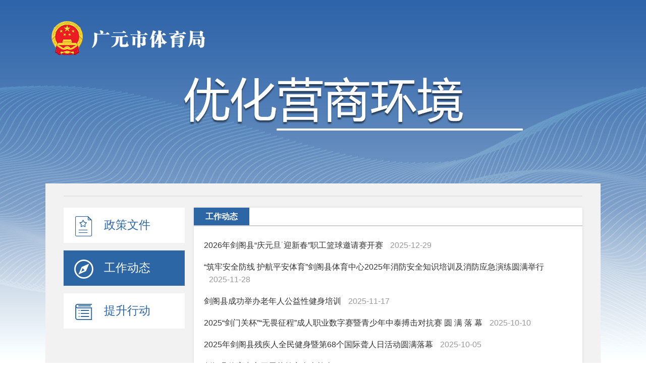

--- FILE ---
content_type: text/html; charset=utf-8
request_url: http://tyj.cngy.gov.cn/yshj/list/20201102152912029.html
body_size: 15553
content:


<!DOCTYPE html>
<html>
<head><meta charset="UTF-8" /><link href="/images/favicon.ico" rel="shortcut icon" type="image/x-icon" /><meta http-equiv="X-UA-Compatible" content="IE=edge,chrome=1" /><meta name="SiteName" content="广元市体育局" /><meta name="SiteDomain" content="tyj.cngy.gov.cn" /><meta name="SiteIDCode" content="5108000020" /><meta name="Description" content="广元市体育局" /><meta name="Keywords" content="广元市体育局" /><meta name="viewport" content="width=device-width, maximum-scale=1.0, user-scalable=yes" /><meta name="renderer" content="webkit" />
    <title>工作动态-广元市体育局</title>
    <meta name="ColumnName" content="工作动态" />
    <meta name="ColumnDescription" content="工作动态" />
    <meta name="ColumnKeywords" content="工作动态" />
    <meta name="ColumnType" content="营商环境建设" />
    <meta name="keywords" content="工作动态" />
    <meta name="description" content="工作动态" />
    <link href="/zfxxgk/css/page.css" rel="stylesheet" />
<link rel="stylesheet" href="/zfxxgk/layui/css/layui.css" /><link rel="stylesheet" href="/zfxxgk/css/gov-open.css?v=2.4" />
    <script src="/zfxxgk/js/jquery.min.js"></script>
    <script src="/js/layer/layer.js"></script>
    <link rel="stylesheet" href="/css/foot.css?v=2.4" />

    <style type="text/css">
        #pager {
            line-height: 30px;
            text-align: center;
        }

            #pager a {
                margin: 0px 2px;
                padding: 4px 8px;
                background-color: #2d66a5;
                color: white;
            }

        .search {
            position: relative;
            height: 48px;
        }

        .side-item > a span {
            font-size: 23px;
            display: inline-block;
            width: 153px;
            margin-top: 3px;
            margin-left: 10px;
        }
    </style>
<title>

</title></head>
<body>
    <div class="head m-auto">
        <div class="logo mt40">
            <a href="/index.html" target="_blank">
                <img src="/zfxxgk/images/logo.png" alt="" style="height: 70px;">
            </a>
        </div>
        <div class="mt30 t-center">
            <img src="/yshj/images/title.png" alt="政府信息公开" />
        </div>
    </div>
    <div class="layui-container bgf2">

        <div class="search">
        </div>
        <div class="layui-clear">

            <div class="side fl" style="width: 240px; margin-right: 18px;">
                
                <div class="side-item" attr="20201102152911905">
                    <a href="/yshj/list/20201102152911905.html" title="政策文件">
                        <i class="iconfont icon-zhengcexuanchuan"></i>
                        
                        <span style="margin-top: 19px;">政策文件</span>
                        
                    </a>
                </div>
                
                <div class="side-item" attr="20201102152912029">
                    <a href="/yshj/list/20201102152912029.html" title="工作动态">
                        <i class="iconfont icon-zhinan"></i>
                        
                        <span style="margin-top: 19px;">工作动态</span>
                        
                    </a>
                </div>
                
                <div class="side-item" attr="20201102152912123">
                    <a href="/yshj/list/20201102152912123.html" title="提升行动">
                        <i class="iconfont icon-guizhangzhidu"></i>
                        
                        <span style="margin-top: 19px;">提升行动</span>
                        
                    </a>
                </div>
                
                
            </div>
            
    <div class="msg-content2 fr">

        <div class="bt1-border">
            <span>工作动态</span>
        </div>
        <ul class="content-list">
            

            <li>
                <a target="_blank" href="/yshj/show/20251229154228356.html" title="2026年剑阁县“庆元旦˙迎新春”职工篮球邀请赛开赛">2026年剑阁县“庆元旦˙迎新春”职工篮球邀请赛开赛</a>
                <span>2025-12-29</span>
            </li>
            

            <li>
                <a target="_blank" href="/yshj/show/546ae94072254156b6ed33d651564920.html" title="“筑牢安全防线 护航平安体育”剑阁县体育中心2025年消防安全知识培训及消防应急演练圆满举行">“筑牢安全防线 护航平安体育”剑阁县体育中心2025年消防安全知识培训及消防应急演练圆满举行</a>
                <span>2025-11-28</span>
            </li>
            

            <li>
                <a target="_blank" href="/yshj/show/f54cf7c5f3774d9dbfd70310aefbcb15.html" title="剑阁县成功举办老年人公益性健身培训">剑阁县成功举办老年人公益性健身培训</a>
                <span>2025-11-17</span>
            </li>
            

            <li>
                <a target="_blank" href="/yshj/show/bb2372288980426f923ea9be492aab59.html" title="2025“剑门关杯”“无畏征程”成人职业数字赛暨青少年中泰搏击对抗赛 圆 满 落 幕">2025“剑门关杯”“无畏征程”成人职业数字赛暨青少年中泰搏击对抗赛 圆 满 落 幕</a>
                <span>2025-10-10</span>
            </li>
            

            <li>
                <a target="_blank" href="/yshj/show/5e0d67daf2984925b5502465686ae731.html" title="2025年剑阁县残疾人全民健身暨第68个国际聋人日活动圆满落幕">2025年剑阁县残疾人全民健身暨第68个国际聋人日活动圆满落幕</a>
                <span>2025-10-05</span>
            </li>
            

            <li>
                <a target="_blank" href="/yshj/show/503a84000a4345618592320a915ddf68.html" title="剑阁县体育中心开展节前安全大检查 ">剑阁县体育中心开展节前安全大检查 </a>
                <span>2025-09-26</span>
            </li>
            

            <li>
                <a target="_blank" href="/yshj/show/4f097bad276b4228996b046d7eca136f.html" title="剑阁县开展2025年科学健身知识宣传活动">剑阁县开展2025年科学健身知识宣传活动</a>
                <span>2025-09-10</span>
            </li>
            

            <li>
                <a target="_blank" href="/yshj/show/c73df64206344b74a6cbdb4eded7f8ac.html" title="剑阁县2025年八段锦太极拳职工兴趣班正式开班">剑阁县2025年八段锦太极拳职工兴趣班正式开班</a>
                <span>2025-08-21</span>
            </li>
            

            <li>
                <a target="_blank" href="/yshj/show/a0e296fdb7ff4f5aa34d1b1391691956.html" title="2025年剑阁县开展“全民健身日”公益性系列体育活动点燃全民运动热情">2025年剑阁县开展“全民健身日”公益性系列体育活动点燃全民运动热情</a>
                <span>2025-08-08</span>
            </li>
            

            <li>
                <a target="_blank" href="/yshj/show/51f3861da6a5462c8e92d71147f1d351.html" title="剑阁县成功举办“跟着赛事游广元”登雄关徒步体验活动">剑阁县成功举办“跟着赛事游广元”登雄关徒步体验活动</a>
                <span>2025-07-28</span>
            </li>
            

            <li>
                <a target="_blank" href="/yshj/show/59e623a69d9f40ccb4723800c51e0eb6.html" title="凝心聚力展风采 全民健身促发展——中国广电剑阁县分公司职工趣味运动会圆满举行">凝心聚力展风采 全民健身促发展——中国广电剑阁县分公司职工趣味运动会圆满举行</a>
                <span>2025-07-24</span>
            </li>
            

            <li>
                <a target="_blank" href="/yshj/show/0dceab081dfb43228a96035a3b5ec7b3.html" title="广元市第四届运动会青少年组乒乓球比赛在剑阁县激情开赛">广元市第四届运动会青少年组乒乓球比赛在剑阁县激情开赛</a>
                <span>2025-07-15</span>
            </li>
            

            <li>
                <a target="_blank" href="/yshj/show/d608662d1d584bc38cc867c2a1b350d4.html" title="剑阁县成功举办广元市第四届运动会成年组乒乓球比赛">剑阁县成功举办广元市第四届运动会成年组乒乓球比赛</a>
                <span>2025-06-23</span>
            </li>
            

            <li>
                <a target="_blank" href="/yshj/show/2c29c1ddc53f47c39e6ca28e55c79442.html" title="竞钓剑山湖畔 共享渔乐时光2025年剑阁县第二届“五粮春杯”钓鱼比赛成功举办">竞钓剑山湖畔 共享渔乐时光2025年剑阁县第二届“五粮春杯”钓鱼比赛成功举办</a>
                <span>2025-06-10</span>
            </li>
            

            <li>
                <a target="_blank" href="/yshj/show/d3343c98464d4710be5e576ac9fddba2.html" title="剑阁县全国第十届“万步有约”健走激励大赛启动">剑阁县全国第十届“万步有约”健走激励大赛启动</a>
                <span>2025-05-09</span>
            </li>
            

            <li>
                <a target="_blank" href="/yshj/show/853bde854a944cf295e4dd1bbdb2e096.html" title="2025年剑阁县社会体育指导员（群众体育引领员）八段锦业务骨干培训圆满落幕">2025年剑阁县社会体育指导员（群众体育引领员）八段锦业务骨干培训圆满落幕</a>
                <span>2025-05-09</span>
            </li>
            

            <li>
                <a target="_blank" href="/yshj/show/7464dd28b2aa46e186810bb31b546fbd.html" title="剑阁县体育中心开展“五一”劳动节节前安全大检查">剑阁县体育中心开展“五一”劳动节节前安全大检查</a>
                <span>2025-04-30</span>
            </li>
            

            <li>
                <a target="_blank" href="/yshj/show/90d228233a244c1b964a464fe7dca01d.html" title="2025年剑阁县下寺镇迎“五一”职工运动会顺利落幕">2025年剑阁县下寺镇迎“五一”职工运动会顺利落幕</a>
                <span>2025-04-30</span>
            </li>
            

            <li>
                <a target="_blank" href="/yshj/show/8bdba47228bb476589856892e38d5591.html" title="剑阁县成功举办2025年古蜀道山地越野体验赛">剑阁县成功举办2025年古蜀道山地越野体验赛</a>
                <span>2025-04-24</span>
            </li>
            

            <li>
                <a target="_blank" href="/yshj/show/af59160a099544a6a9047b2b08c06193.html" title="剑阁县成功举办2025年中小学“乐运动”体育节篮球比赛">剑阁县成功举办2025年中小学“乐运动”体育节篮球比赛</a>
                <span>2025-04-18</span>
            </li>
            
        </ul>
        <div class="page-fy">

            <div class='aspNetPage'><div id="digg"><a href="?page=1" class='disabled' disabled="disabled">&lt;&lt;</a><a href="?page=1" class='current'>1</a><a href="?page=2" >2</a><a href="?page=3" >3</a><a href="?page=4" >4</a><a href="?page=5" >5</a><a href="?page=6" >6</a><span>...</span><a href="?page=13" >13</a><a href="?page=14" >14</a><a href="?page=2" >&gt;&gt;</a>共<label>278</label>条/<label>14</label>页<input name="input" type="text" class="txtPage" onkeypress="return CheckIn()" /><input type="button" value="GO" class="btnGO"  onclick='CheckValue()'/></div></div><script type='text/javascript'>
 function CheckIn() {
		if (event.keyCode < 48 || event.keyCode > 57)
			return false;
return true;}
function CheckValue() {
var pageIndex=$(".txtPage").val();
if(278==0) return false;
if(pageIndex==1) return false;
if ( pageIndex== '') {
alert("请输入页数！");
return false;
}
else if(pageIndex<=0){
alert("页码范围不能小于1！");
return false;
}
else if(pageIndex>14){
alert("页码超出范围！");
return false;
}
else
window.location='?page='+pageIndex+'' ;}
</script>
            
        </div>
    </div>
    <input type="hidden" name="page" value="20201102152912029" />
         <script>
        var pagename = $("input[name='page']").val();
        var side = $(".side .side-item[attr='" + pagename + "']");
        side.addClass("on");
        if (side.find("ul").length > 0) {
            side.find("em").addClass("icon-reduce");
            side.find("ul").show();
        }
    </script>

        </div>
    </div>
     <div class="id-foot" style="margin-top: 10px;">
        <div class="id-foot-text">

                <link href="/css/foot.css" rel="stylesheet" />
            <div class="id_footer">

                <div class="id_bottom">
                    <div class="box">
                        <a target="_blank" href="http://bszs.conac.cn/sitename?method=show&id=0C1B74DBC0D15D19E053022819ACD544" class="jg">
                            <img src="/images/jg.png" alt=""></a>

                        <a href="#" onclick="link()" class="zc">
                            <img src="/images/jiucuo.png" alt="">
                        </a>
                        <script>
                            function link() {
                                window.open("http://pucha.kaipuyun.cn/exposure/jiucuo.html?site_code=5108000020&url=" + window.location.host + window.location.pathname);
                            }
                        </script>
                        <div>
                            版权所有: 广元市体育局     主办单位：广元市体育局<br>
                            地址： 四川省广元市东坝澳源体育中心<br>
                            联系电话： 0839-3561376  E-mail： info@gysport.gov.cn<br>
                            蜀ICP备09004036号-1 政府网站标识码5108000020 
		 		<a target="_blank" href="http://www.beian.gov.cn/portal/registerSystemInfo?recordcode=51080002000248" style="display: inline-block; text-decoration: none; height: 20px; line-height: 20px;">
                     <img src="/images/gawb.png" style="float: left;" /><p style="float: left; height: 20px; line-height: 27px; margin: 0px 0px 0px 5px; color: #222222;">川公网安备 51080002000248号</p>
                 </a>
                            <script type="text/javascript">var cnzz_protocol = (("https:" == document.location.protocol) ? " https://" : " http://"); document.write(unescape("%3Cspan id='cnzz_stat_icon_1274317596'%3E%3C/span%3E%3Cscript src='" + cnzz_protocol + "s22.cnzz.com/z_stat.php%3Fid%3D1274317596%26show%3Dpic' type='text/javascript'%3E%3C/script%3E"));</script>

                        </div>
                    </div>
                </div>
            </div>
    <!--浮动-->
        </div>
    </div>
    <!--[if lt IE 9]>
    <script src = "js/jquery112.min.js" ></script >
    <script src = "js/respond.min.js" ></script >
    <script src = "js/selectivizr-min.js"></script >
    <![endif]-->
    <script src="/zfxxgk/layui/layui.js"></script>
    <script src="/zfxxgk/js/index.js"></script>

    <script src="http://www.cngy.gov.cn/js/sitecommon.js?d=20260121"></script>
</body>
</html>


--- FILE ---
content_type: text/css
request_url: http://tyj.cngy.gov.cn/zfxxgk/css/page.css
body_size: 1355
content:
/*-------------------------分页样式------------------------------*/
#digg { 
	margin: 3px; 
	padding:3px 3px 0px 0px;
	text-align: center;
	clear:both;
	color:#666;
	font-family:Arial, Helvetica, sans-serif;
	
}
#digg A {
	/*margin-right: 2px;
	padding:2px 5px 2px 5px;
	color:rgb(0,109,165);
	text-decoration: none;
	border:1px solid rgb(0,109,165);*/margin:0px 2px; padding:4px 8px;background-color:#2d66a5;color:white;
}
/*#digg A:hover {
margin:0px 2px; padding:4px 8px;background-color:#2d66a5;color:white;
}*/

#digg .current {
    border: 1px solid #2d66a5;
    color: #2d66a5;
    background-color: white;
    padding: 3px 7px;
}


#digg .disabled {
	margin-right: 2px;
	padding:2px 5px 2px 5px;
	background: #f6f6f6;
	color: #ccc;
	border: 1px solid #e0e0e0;
}
#digg .txtPage{
	width:30px;
	height:17px;
	height:18px!important;
	*+height:18px!important;
	_height:18px;
	color:#8C6789;
	text-align:center;
	border:1px solid #a0a0a0;
}
#digg .btnGO{
    padding: 3px 7px;
	background: #fff;
	color:rgb(0,109,165);
	font-size:11px;
	cursor:pointer;
	border-width:1px;
	border:1px rgb(0,109,165) solid;
	display:inline;
	position:absolute;
	margin-left:5px;

}
/*#digg .btnGO:hover{
	background: rgb(0,109,165);
	color:#fff;
}*/

/*--------------分页样式-------------------*/

--- FILE ---
content_type: text/css
request_url: http://tyj.cngy.gov.cn/zfxxgk/css/gov-open.css?v=2.4
body_size: 39264
content:
@charset "UTF-8";

@font-face {
    font-family: "iconfont";
    src: url('../iconfont/iconfont.eot?t=1597200382981'); /* IE9 */
    src: url('../iconfont/iconfont.eot?t=1597200382981#iefix') format('embedded-opentype'), /* IE6-IE8 */
    url('[data-uri]') format('woff2'), url('../iconfont/iconfont.woff?t=1597200382981') format('woff'), url('../iconfont/iconfont.ttf?t=1597200382981') format('truetype'), /* chrome, firefox, opera, Safari, Android, iOS 4.2+ */
    url('../iconfont/iconfont.svg?t=1597200382981#iconfont') format('svg'); /* iOS 4.1- */
}

.iconfont {
    font-family: "iconfont" !important;
    font-size: 16px;
    font-style: normal;
    -webkit-font-smoothing: antialiased;
    -moz-osx-font-smoothing: grayscale;
}

.icon-fuzhilianjiexian:before {
    content: "\e61c";
}

.icon-lianjie:before {
    content: "\e604";
}

.icon-zhengcexuanchuan:before {
    content: "\e635";
}

.icon-zhengcezhinanzhen:before {
    content: "\e6a4";
}

.icon-xiazai:before {
    content: "\e65c";
}

.icon-xiazai2:before {
    content: "\e6e6";
}

.icon-flag:before {
    content: "\e615";
}

.icon-map:before {
    content: "\e697";
}

.icon-route:before {
    content: "\e61a";
}

.icon-institute:before {
    content: "\e660";
}

.icon-xinwen:before {
    content: "\e61b";
}

.icon-notebook:before {
    content: "\e606";
}

.icon-zhixing:before {
    content: "\e654";
}

.icon-mn_hudong:before {
    content: "\e602";
}

.icon-yulan:before {
    content: "\e668";
}

.icon-gongwenchaxun:before {
    content: "\e634";
}

.icon-qita:before {
    content: "\e64c";
}

.icon-qita1:before {
    content: "\e6a6";
}

.icon-gongkai:before {
    content: "\e618";
}

.icon-nianbao:before {
    content: "\e619";
}

.icon-baobiao1:before {
    content: "\e633";
}

.icon-baobiao2:before {
    content: "\e601";
}

.icon-baobiaotongji-:before {
    content: "\e627";
}

.icon-gk:before {
    content: "\e6fb";
}

.icon-xinxigongkai1:before {
    content: "\e69e";
}

.icon-jia:before {
    content: "\e641";
}

.icon-reduce:before {
    content: "\e6b4";
}

.icon-dian:before {
    content: "\e621";
}

.icon-sousu:before {
    content: "\e60d";
}

.icon-xinxi:before {
    content: "\e75e";
}

.icon-guizhangzhidu:before {
    content: "\e657";
}

.icon-youjian:before {
    content: "\e6b6";
}

.icon-zhinan:before {
    content: "\e600";
}


/*!
 * my custom css
 *
 *
 */
.bg-primary { background-color: #009ae8; }

.bg-secondary { background-color: #6c757d; }

.bg-success { background-color: #28a745; }

.bg-info { background-color: #17a2b8; }

.bg-warning { background-color: #ffc107; }

.bg-danger { background-color: #dc3545; }

.bg-light { background-color: #f8f9fa; }

.bg-dark { background-color: #343a40; }

.bg-gray1 { background-color: #f8f9fa; }

.bg-gray2 { background-color: #e9ecef; }

.bg-gray3 { background-color: #dee2e6; }

.bg-gray4 { background-color: #ced4da; }

.bg-gray5 { background-color: #adb5bd; }

.bg-gray6 { background-color: #6c757d; }

.bg-gray7 { background-color: #495057; }

.bg-gray8 { background-color: #343a40; }

.bg-gray9 { background-color: #212529; }

.bg-white { background-color: #fff !important; }

.bg-transparent { background-color: transparent !important; }

.border { border: 1px solid red; }

.border-0 { border: 0 !important; }

.border-top-0 { border-top: 0 !important; }

.border-right-0 { border-right: 0 !important; }

.border-bottom-0 { border-bottom: 0 !important; }

.border-left-0 { border-left: 0 !important; }

.border { border: 1px solid #dee2e6 !important; }

.border-top { border-top: 1px solid #dee2e6 !important; }

.border-right { border-right: 1px solid #dee2e6 !important; }

.border-bottom { border-bottom: 1px solid #dee2e6 !important; }

.border-left { border-left: 1px solid #dee2e6 !important; }

.rounded { border-radius: 0.25rem !important; }

.rounded-top { border-top-left-radius: 0.25rem !important; border-top-right-radius: 0.25rem !important; }

.rounded-right { border-top-right-radius: 0.25rem !important; border-bottom-right-radius: 0.25rem !important; }

.rounded-bottom { border-bottom-right-radius: 0.25rem !important; border-bottom-left-radius: 0.25rem !important; }

.rounded-left { border-top-left-radius: 0.25rem !important; border-bottom-left-radius: 0.25rem !important; }

.rounded-circle { border-radius: 50% !important; }

.rounded-0 { border-radius: 0 !important; }

.fz12 { font-size: 12px !important; }

.fz14 { font-size: 14px !important; }

.fz16 { font-size: 16px !important; }

.fz18 { font-size: 18px !important; }

.fz20 { font-size: 20px !important; }

.fz22 { font-size: 22px !important; }

.fz24 { font-size: 24px !important; }

.fz26 { font-size: 26px !important; }

.fz28 { font-size: 28px !important; }

.fz30 { font-size: 30px !important; }

.fz32 { font-size: 32px !important; }

.fz36 { font-size: 36px !important; }

.fz38 { font-size: 38px !important; }

.fz40 { font-size: 40px !important; }

.fw { font-weight: bold; }

.pos-static { position: static !important; }

.pos-r { position: relative !important; }

.pos-a { position: absolute !important; }

.pos-f { position: fixed !important; }

.pos-sticky { position: static !important; }

.fixed-top { position: fixed; top: 0; right: 0; left: 0; z-index: 1030; }

.fixed-bottom { position: fixed; right: 0; bottom: 0; left: 0; z-index: 1030; }

.fixed-left { position: fixed; left: 0; top: 0; bottom: 0; z-index: 1030; }

.fixed-right { position: fixed; right: 0; bottom: 0; z-index: 1030; }

@supports ((position: -webkit-sticky) or (position: sticky)) { .sticky-top { position: -webkit-sticky; position: sticky; top: 0; z-index: 1020; } }

.w16 { width: 16.6666666667% !important; }

.w20 { width: 20% !important; }

.w25 { width: 25% !important; }

.w33 { width: 33.333333% !important; }

.w50 { width: 50% !important; }

.w60 { width: 60% !important; }

.w75 { width: 75% !important; }

.w80 { width: 80% !important; }

.w100 { width: 100% !important; }

.h16 { height: 16.6666666667% !important; }

.h20 { height: 20% !important; }

.h25 { height: 25% !important; }

.h33 { height: 33.333333% !important; }

.h50 { height: 50% !important; }

.h60 { height: 60% !important; }

.h75 { height: 75% !important; }

.h80 { height: 80% !important; }

.h100 { height: 100% !important; }

.mw100 { max-width: 100% !important; }

.mh100 { max-height: 100% !important; }

.t5 { top: 5px !important; }

.r5 { right: 5px !important; }

.b5 { bottom: 5px !important; }

.l5 { left: 5px !important; }

.m5 { margin: 5px !important; }

.mt5 { margin-top: 5px !important; }

.mr5 { margin-right: 5px !important; }

.mb5 { margin-bottom: 5px !important; }

.ml5 { margin-left: 5px !important; }

.t10 { top: 10px !important; }

.r10 { right: 10px !important; }

.b10 { bottom: 10px !important; }

.l10 { left: 10px !important; }

.m10 { margin: 10px !important; }

.mt10 { margin-top: 10px !important; }

.mr10 { margin-right: 10px !important; }

.mb10 { margin-bottom: 10px !important; }

.ml10 { margin-left: 10px !important; }

.t15 { top: 15px !important; }

.r15 { right: 15px !important; }

.b15 { bottom: 15px !important; }

.l15 { left: 15px !important; }

.m15 { margin: 15px !important; }

.mt15 { margin-top: 15px !important; }

.mr15 { margin-right: 15px !important; }

.mb15 { margin-bottom: 15px !important; }

.ml15 { margin-left: 15px !important; }

.t20 { top: 20px !important; }

.r20 { right: 20px !important; }

.b20 { bottom: 20px !important; }

.l20 { left: 20px !important; }

.m20 { margin: 20px !important; }

.mt20 { margin-top: 20px !important; }

.mr20 { margin-right: 20px !important; }

.mb20 { margin-bottom: 20px !important; }

.ml20 { margin-left: 20px !important; }

.t25 { top: 25px !important; }

.r25 { right: 25px !important; }

.b25 { bottom: 25px !important; }

.l25 { left: 25px !important; }

.m25 { margin: 25px !important; }

.mt25 { margin-top: 25px !important; }

.mr25 { margin-right: 25px !important; }

.mb25 { margin-bottom: 25px !important; }

.ml25 { margin-left: 25px !important; }

.t30 { top: 30px !important; }

.r30 { right: 30px !important; }

.b30 { bottom: 30px !important; }

.l30 { left: 30px !important; }

.m30 { margin: 30px !important; }

.mt30 { margin-top: 30px !important; }

.mr30 { margin-right: 30px !important; }

.mb30 { margin-bottom: 30px !important; }

.ml30 { margin-left: 30px !important; }

.t35 { top: 35px !important; }

.r35 { right: 35px !important; }

.b35 { bottom: 35px !important; }

.l35 { left: 35px !important; }

.m35 { margin: 35px !important; }

.mt35 { margin-top: 35px !important; }

.mr35 { margin-right: 35px !important; }

.mb35 { margin-bottom: 35px !important; }

.ml35 { margin-left: 35px !important; }

.t40 { top: 40px !important; }

.r40 { right: 40px !important; }

.b40 { bottom: 40px !important; }

.l40 { left: 40px !important; }

.m40 { margin: 40px !important; }

.mt40 { margin-top: 40px !important; }

.mr40 { margin-right: 40px !important; }

.mb40 { margin-bottom: 40px !important; }

.ml40 { margin-left: 40px !important; }

.t50 { top: 50px !important; }

.r50 { right: 50px !important; }

.b50 { bottom: 50px !important; }

.l50 { left: 50px !important; }

.m50 { margin: 50px !important; }

.mt50 { margin-top: 50px !important; }

.mr50 { margin-right: 50px !important; }

.mb50 { margin-bottom: 50px !important; }

.ml50 { margin-left: 50px !important; }

.t60 { top: 60px !important; }

.r60 { right: 60px !important; }

.b60 { bottom: 60px !important; }

.l60 { left: 60px !important; }

.m60 { margin: 60px !important; }

.mt60 { margin-top: 60px !important; }

.mr60 { margin-right: 60px !important; }

.mb60 { margin-bottom: 60px !important; }

.ml60 { margin-left: 60px !important; }

.t70 { top: 70px !important; }

.r70 { right: 70px !important; }

.b70 { bottom: 70px !important; }

.l70 { left: 70px !important; }

.m70 { margin: 70px !important; }

.mt70 { margin-top: 70px !important; }

.mr70 { margin-right: 70px !important; }

.mb70 { margin-bottom: 70px !important; }

.ml70 { margin-left: 70px !important; }

.t80 { top: 80px !important; }

.r80 { right: 80px !important; }

.b80 { bottom: 80px !important; }

.l80 { left: 80px !important; }

.m80 { margin: 80px !important; }

.mt80 { margin-top: 80px !important; }

.mr80 { margin-right: 80px !important; }

.mb80 { margin-bottom: 80px !important; }

.ml80 { margin-left: 80px !important; }

.t90 { top: 90px !important; }

.r90 { right: 90px !important; }

.b90 { bottom: 90px !important; }

.l90 { left: 90px !important; }

.m90 { margin: 90px !important; }

.mt90 { margin-top: 90px !important; }

.mr90 { margin-right: 90px !important; }

.mb90 { margin-bottom: 90px !important; }

.ml90 { margin-left: 90px !important; }

.t100 { top: 100px !important; }

.r100 { right: 100px !important; }

.b100 { bottom: 100px !important; }

.l100 { left: 100px !important; }

.m100 { margin: 100px !important; }

.mt100 { margin-top: 100px !important; }

.mr100 { margin-right: 100px !important; }

.mb100 { margin-bottom: 100px !important; }

.ml100 { margin-left: 100px !important; }

.t110 { top: 110px !important; }

.r110 { right: 110px !important; }

.b110 { bottom: 110px !important; }

.l110 { left: 110px !important; }

.m110 { margin: 110px !important; }

.mt110 { margin-top: 110px !important; }

.mr110 { margin-right: 110px !important; }

.mb110 { margin-bottom: 110px !important; }

.ml110 { margin-left: 110px !important; }

.t120 { top: 120px !important; }

.r120 { right: 120px !important; }

.b120 { bottom: 120px !important; }

.l120 { left: 120px !important; }

.m120 { margin: 120px !important; }

.mt120 { margin-top: 120px !important; }

.mr120 { margin-right: 120px !important; }

.mb120 { margin-bottom: 120px !important; }

.ml120 { margin-left: 120px !important; }

.t0 { top: 0 !important; }

.r0 { right: 0 !important; }

.b0 { bottom: 0 !important; }

.l0 { left: 0 !important; }

.m0 { margin: 0 !important; }

.mt0 { margin-top: 0 !important; }

.mr0 { margin-right: 0 !important; }

.mb0 { margin-bottom: 0 !important; }

.ml0 { margin-left: 0 !important; }

.t5 { top: 5px !important; }

.r5 { right: 5px !important; }

.b5 { bottom: 5px !important; }

.l5 { left: 5px !important; }

.p5 { padding: 5px !important; }

.pt5 { padding-top: 5px !important; }

.pr5 { padding-right: 5px !important; }

.pb5 { padding-bottom: 5px !important; }

.pl5 { padding-left: 5px !important; }

.t10 { top: 10px !important; }

.r10 { right: 10px !important; }

.b10 { bottom: 10px !important; }

.l10 { left: 10px !important; }

.p10 { padding: 10px !important; }

.pt10 { padding-top: 10px !important; }

.pr10 { padding-right: 10px !important; }

.pb10 { padding-bottom: 10px !important; }

.pl10 { padding-left: 10px !important; }

.t15 { top: 15px !important; }

.r15 { right: 15px !important; }

.b15 { bottom: 15px !important; }

.l15 { left: 15px !important; }

.p15 { padding: 15px !important; }

.pt15 { padding-top: 15px !important; }

.pr15 { padding-right: 15px !important; }

.pb15 { padding-bottom: 15px !important; }

.pl15 { padding-left: 15px !important; }

.t20 { top: 20px !important; }

.r20 { right: 20px !important; }

.b20 { bottom: 20px !important; }

.l20 { left: 20px !important; }

.p20 { padding: 20px !important; }

.pt20 { padding-top: 20px !important; }

.pr20 { padding-right: 20px !important; }

.pb20 { padding-bottom: 20px !important; }

.pl20 { padding-left: 20px !important; }

.t25 { top: 25px !important; }

.r25 { right: 25px !important; }

.b25 { bottom: 25px !important; }

.l25 { left: 25px !important; }

.p25 { padding: 25px !important; }

.pt25 { padding-top: 25px !important; }

.pr25 { padding-right: 25px !important; }

.pb25 { padding-bottom: 25px !important; }

.pl25 { padding-left: 25px !important; }

.t30 { top: 30px !important; }

.r30 { right: 30px !important; }

.b30 { bottom: 30px !important; }

.l30 { left: 30px !important; }

.p30 { padding: 30px !important; }

.pt30 { padding-top: 30px !important; }

.pr30 { padding-right: 30px !important; }

.pb30 { padding-bottom: 30px !important; }

.pl30 { padding-left: 30px !important; }

.t35 { top: 35px !important; }

.r35 { right: 35px !important; }

.b35 { bottom: 35px !important; }

.l35 { left: 35px !important; }

.p35 { padding: 35px !important; }

.pt35 { padding-top: 35px !important; }

.pr35 { padding-right: 35px !important; }

.pb35 { padding-bottom: 35px !important; }

.pl35 { padding-left: 35px !important; }

.t40 { top: 40px !important; }

.r40 { right: 40px !important; }

.b40 { bottom: 40px !important; }

.l40 { left: 40px !important; }

.p40 { padding: 40px !important; }

.pt40 { padding-top: 40px !important; }

.pr40 { padding-right: 40px !important; }

.pb40 { padding-bottom: 40px !important; }

.pl40 { padding-left: 40px !important; }

.t50 { top: 50px !important; }

.r50 { right: 50px !important; }

.b50 { bottom: 50px !important; }

.l50 { left: 50px !important; }

.p50 { padding: 50px !important; }

.pt50 { padding-top: 50px !important; }

.pr50 { padding-right: 50px !important; }

.pb50 { padding-bottom: 50px !important; }

.pl50 { padding-left: 50px !important; }

.t60 { top: 60px !important; }

.r60 { right: 60px !important; }

.b60 { bottom: 60px !important; }

.l60 { left: 60px !important; }

.p60 { padding: 60px !important; }

.pt60 { padding-top: 60px !important; }

.pr60 { padding-right: 60px !important; }

.pb60 { padding-bottom: 60px !important; }

.pl60 { padding-left: 60px !important; }

.t70 { top: 70px !important; }

.r70 { right: 70px !important; }

.b70 { bottom: 70px !important; }

.l70 { left: 70px !important; }

.p70 { padding: 70px !important; }

.pt70 { padding-top: 70px !important; }

.pr70 { padding-right: 70px !important; }

.pb70 { padding-bottom: 70px !important; }

.pl70 { padding-left: 70px !important; }

.t80 { top: 80px !important; }

.r80 { right: 80px !important; }

.b80 { bottom: 80px !important; }

.l80 { left: 80px !important; }

.p80 { padding: 80px !important; }

.pt80 { padding-top: 80px !important; }

.pr80 { padding-right: 80px !important; }

.pb80 { padding-bottom: 80px !important; }

.pl80 { padding-left: 80px !important; }

.t90 { top: 90px !important; }

.r90 { right: 90px !important; }

.b90 { bottom: 90px !important; }

.l90 { left: 90px !important; }

.p90 { padding: 90px !important; }

.pt90 { padding-top: 90px !important; }

.pr90 { padding-right: 90px !important; }

.pb90 { padding-bottom: 90px !important; }

.pl90 { padding-left: 90px !important; }

.t100 { top: 100px !important; }

.r100 { right: 100px !important; }

.b100 { bottom: 100px !important; }

.l100 { left: 100px !important; }

.p100 { padding: 100px !important; }

.pt100 { padding-top: 100px !important; }

.pr100 { padding-right: 100px !important; }

.pb100 { padding-bottom: 100px !important; }

.pl100 { padding-left: 100px !important; }

.t110 { top: 110px !important; }

.r110 { right: 110px !important; }

.b110 { bottom: 110px !important; }

.l110 { left: 110px !important; }

.p110 { padding: 110px !important; }

.pt110 { padding-top: 110px !important; }

.pr110 { padding-right: 110px !important; }

.pb110 { padding-bottom: 110px !important; }

.pl110 { padding-left: 110px !important; }

.t120 { top: 120px !important; }

.r120 { right: 120px !important; }

.b120 { bottom: 120px !important; }

.l120 { left: 120px !important; }

.p120 { padding: 120px !important; }

.pt120 { padding-top: 120px !important; }

.pr120 { padding-right: 120px !important; }

.pb120 { padding-bottom: 120px !important; }

.pl120 { padding-left: 120px !important; }

.t0 { top: 0 !important; }

.r0 { right: 0 !important; }

.b0 { bottom: 0 !important; }

.l0 { left: 0 !important; }

.p0 { padding: 0 !important; }

.pt0 { padding-top: 0 !important; }

.pr0 { padding-right: 0 !important; }

.pb0 { padding-bottom: 0 !important; }

.pl0 { padding-left: 0 !important; }

.m-auto { margin: auto !important; }

.mt-auto, .mr-auto, .mb-auto, .ml-auto, .mx-auto { margin-left: auto !important; }

.text-overflow { white-space: nowrap; overflow: hidden; text-overflow: ellipsis; }

.text-overflow-2 { text-overflow: -o-ellipsis-lastline; overflow: hidden; text-overflow: ellipsis; display: -webkit-box; -webkit-line-clamp: 2; -webkit-box-orient: vertical; }

.fl { float: left !important; }

.fr { float: right !important; }

.fn { float: none !important; }

.lh16 { line-height: 1.6; }

.lh2 { line-height: 2; }

.lh24 { line-height: 2.4; }

.lh26 { line-height: 2.6; }

.lh3 { line-height: 3; }

.tin2 { text-indent: 2em; }

.hide { display: none !important; }

.show { display: block !important; }

.dib { display: inline-block; }

.db { display: block; }

.vam { vertical-align: middle !important; }

.t-left { text-align: left !important; }

.t-right { text-align: right !important; }

.t-center { text-align: center !important; }

.t-lowercase { text-transform: lowercase !important; }

.t-uppercase { text-transform: uppercase !important; }

.t-capitalize { text-transform: capitalize !important; }

.fwn { font-weight: normal !important; }

.fwb { font-weight: bold !important; }

.oh { overflow: hidden; }

.t-white { color: #fff !important; }

.t-primary { color: #009ae8; }

.t-secondary { color: #6c757d; }

.t-success { color: #28a745; }

.t-info { color: #17a2b8; }

.t-warning { color: #ffc107; }

.t-danger { color: #dc3545; }

.t-light { color: #f8f9fa; }

.t-dark { color: #343a40; }

.t-gray1 { color: #f8f9fa; }

.t-gray2 { color: #e9ecef; }

.t-gray3 { color: #dee2e6; }

.t-gray4 { color: #ced4da; }

.t-gray5 { color: #adb5bd; }

.t-gray6 { color: #6c757d; }

.t-gray7 { color: #495057; }

.t-gray8 { color: #343a40; }

.t-gray9 { color: #212529; }

.bgf9 { background: #f9f9f9; }

.t-666 { color: #666666; }

.t-999 { color: #999999; }

.msg-content { line-height: 2; font-size: 16px; }
.msg-content p { text-indent: 2em; padding-bottom: 10px; }
.msg-content img { margin: 0 auto; display: block; }

.w-16 { width: 16.6666666667% !important; }

.w-20 { width: 20% !important; }

.w-25 { width: 25% !important; }

.w-33 { width: 33.333333% !important; }

.w-50 { width: 50% !important; }

.w-60 { width: 60% !important; }

.w-75 { width: 75% !important; }

.w-80 { width: 80% !important; }

.w-100 { width: 100% !important; }

.h-16 { height: 16.6666666667% !important; }

.h-20 { height: 20% !important; }

.h-25 { height: 25% !important; }

.h-33 { height: 33.333333% !important; }

.h-50 { height: 50% !important; }

.h-60 { height: 60% !important; }

.h-75 { height: 75% !important; }

.h-80 { height: 80% !important; }

.h-100 { height: 100% !important; }

.w-auto { width: auto !important; }

.h-auto { height: auto !important; }

.mw-auto { max-width: inherit; }

.plr10 { padding-left: 10px; padding-right: 10px; }

.plr15 { padding-left: 15px; padding-right: 15px; }

.plr20 { padding-left: 20px; padding-right: 20px; }

.plr25 { padding-left: 25px; padding-right: 25px; }

.plr30 { padding-left: 30px; padding-right: 30px; }

/*滚动条的宽度*/
::-webkit-scrollbar { width: 10px; height: 10px; }

/*外层轨道。可以用display:none让其不显示，也可以添加背景图片，颜色改变显示效果*/
::-webkit-scrollbar-track { width: 6px; background-color: #f4f4f4; border-radius: 2em; }

/*滚动条的设置*/
::-webkit-scrollbar-thumb { background-color: #2867a0; background-clip: padding-box; height: 80px; border-radius: 2em; }

/*滚动条移上去的背景*/
::-webkit-scrollbar-thumb:hover { background-color: #2867a0; }

.layui-container { width: 1100px !important; padding: 0 36px; }

body { font-size: 16px; background: url("../images/bg2.jpg") no-repeat center 0; }

a { color: #333; text-decoration: none; }

a:hover { color: #166cb2; -webkit-transition: .3s; transition: .3s; }

img { max-width: 100%; }

.bgf2 { background: #f2f2f2; }

.primary { color: #2d66a5; }

.primary-light { color: #166cb2; }

.bg-primary { background: #2d66a5; }

.fz36 { font-size: 36px; }

.fz40 { font-size: 40px; }

.head { height: 365px; overflow: hidden; width: 1100px; }

.logo img { vertical-align: middle; }
.logo span { vertical-align: middle; margin-left: 20px; font-size: 35px; font-weight: bold; color: #ffffff; font-family: '宋体','微软雅黑'; }

/*头部搜索*/
.search { position: relative; height: 218px; }
.search-bg { width: 550px; margin: 0 auto; background: #f2f2f2; position: relative; top: 50%; margin-top: -25px; }
.search-form { width: 506px; border-radius: 9px; border: 2px solid #2d66a5; position: relative; }
.search-input { height: 46px; line-height: 46px; width: 442px; border: 0; background: 0; padding: 0 10px; }
.search-btn { background: 0; border: 0; cursor: pointer; }
.search:before { content: ''; position: relative; display: block; width: 100%; left: 0; top: 50%; margin-top: -1px; height: 2px; background: #e4e4e5; z-index: 0; }

.side-item { position: relative; /*height : 70px;*/ margin-bottom: 15px; background: #ffffff; cursor: pointer; }
.side-item > a { display: block; color: #2d66a5; overflow: hidden; height: 70px; }
.side-item > a i { font-size: 40px; display: inline-block; width: 60px; margin-top: 15px; margin-left: 10px; float: left; text-align: center; }
.side-item > a span { font-size: 23px; display: inline-block; width: 96px; margin-top: 3px; margin-left: 10px; }
.side-item em { position: absolute; height: 70px; line-height: 70px; top: 0; right: 20px; font-size: 20px; color: #2d66a5; }
.side-item.on > a, .side-item:hover > a { background: #2d66a5; color: #ffffff; }
.side-item.on em, .side-item:hover em { color: #ffffff; }
.side-item > ul { display: none; padding: 10px 0; }
/*.side-item > ul li a { font-size: 15px; display: block; height: 32px; line-height: 32px; text-indent: 2em; }*/

.side-item > ul li:hover {  background: #e6f5ff;  }
.side-item > ul li a {font-size: 16px;display: block;height: 24px;line-height: 24px;padding: 8px 0px 8px 60px;}
.side-item > ul li a.active { color: #2d66a5; background: #e6f5ff; font-weight: bold; }
.side-item > ul li a.active:before { color: #2d66a5; }
.side-item > ul li a:before { vertical-align: middle; margin-right: 5px; font-family: 'iconfont'; content: '\e621'; font-size: 20px; }
.side-item > ul li ul { display: none; background: #fbfbfb; }
.side-item > ul li ul li a { text-indent: 2em; }
.side-item > ul li ul li a.cur { color: #2d66a5; background: #e6f5ff; }
.side-item > ul li ul li a:before { content: ''; }

.msg-content { line-height: 1; background: #ffffff; width: 730px; padding: 0 20px 38px; -webkit-box-shadow: 0 0 5px #ddd; box-shadow: 0 0 5px #ddd; margin-bottom: 36px; }
.msg-content h1 { padding: 38px 0 0 0; color: #2d66a5; font-size: 32px; font-weight: bold; text-align: center; }
.msg-content .title2 { font-size: 21px; font-weight: bold; margin: 20px 0; }
.msg-content .title3 { font-size: 18px; font-weight: bold; margin: 21px 0; }
.msg-content p { line-height: 30px; padding-bottom: 0; text-align: justify; }
.msg-content .intro i { font-style: normal; cursor: pointer; display: inline-block; margin: 0 5px; }

.msg-content2 { background: #ffffff; width: 770px; -webkit-box-shadow: 0 0 5px #ddd; box-shadow: 0 0 5px #ddd; padding: 0 0 38px; margin-bottom: 36px; }

.bt1 span { background: #2d66a5; height: 40px; line-height: 40px; font-weight: bold; color: #ffffff; display: inline-block; padding: 0 15px; }

.bt1-border { border-bottom: 2px solid #d0d0d0; }
.bt1-border span { min-width: 80px; text-align: center; background: #2d66a5; height: 35px; line-height: 35px; font-weight: bold; color: #ffffff; display: inline-block; padding: 0 15px; }

.bt1-light span { background: #5298e5; height: 40px; line-height: 40px; font-weight: bold; color: #ffffff; display: inline-block; padding: 0 15px; }

.zhidu li { /*overflow : hidden; height : 46px; */ line-height: 1.6; margin-bottom: 20px; /*&:before{ vertical-align : middle; margin-right : 5px; float : left; font-family : 'iconfont'; content: '\e621'; font-size : 20px;
}*/ /*&:hover:before{ color : $primary;
}*/ }
.zhidu li:first-child { border-bottom: 2px solid #e4e4e5; margin-bottom: 20px; padding-bottom: 28px; }
.zhidu li a { /*float : left; display : block;*max-width : 610px; margin-right : 10px; overflow : hidden; white-space: nowrap; text-overflow: ellipsis;*/ }
.zhidu li span { color: #999999; display: inline-block; padding-left: 10px; }

.content-list { margin-bottom: 20px; }
.content-list li { /*overflow : hidden;  height : 60px;line-height : 60px;*/ padding: 0 20px; line-height: 1.6; margin-bottom: 18px; /*&:before{ vertical-align : middle; margin-right : 5px; float : left; font-family : 'iconfont'; content: '\e621'; font-size : 20px;
}*/ /*&:hover:before{ color : $primary;
}*/ }
.content-list li i { color: red; font-style: normal; }
.content-list li:first-child { margin-top: 25px; }
.content-list li a { /*float : left; display : block; max-width : 610px; margin-right : 10px; overflow : hidden; white-space: nowrap; text-overflow: ellipsis;*/ }
.content-list li span { color: #999999; display: inline-block; padding-left: 10px; }
.content-list .more { display: block; width: 100px; height: 30px; line-height: 30px; background: #e6e6e6; text-align: center; margin: 10px auto 0; }

.dpt-list { overflow: hidden; }
.dpt-list li { height: 40px; line-height: 40px; border-left: 2px solid #eee; text-indent: 2em; float: left; width: 242px; }
.dpt-list li:nth-child(3n+1) { border-left: 0; }
.dpt-list li:nth-child(6n+1) { background: #f5f5f5; }
.dpt-list li:nth-child(6n+2) { background: #f5f5f5; }
.dpt-list li:nth-child(6n+3) { background: #f5f5f5; }

.zfxxgk_zdgkc { margin-top: 20px; margin-bottom: 20px; width: 688px; overflow: hidden; }

.zfxxgk_zdgkc ul li { font-size: 16px; line-height: 30pt; width: 100%; height: auto; overflow: hidden; }

.zfxxgk_zdgkc ul li a { float: left; display: block; width: 90%; overflow: hidden; text-overflow: ellipsis; white-space: nowrap; word-wrap: normal; }

.zfxxgk_zdgkc b { color: #b2b2b2; font-size: 16px; margin-left: 20px; font-weight: 100; float: right; }

.zfxxgk_zdgkc .more { width: 100px; height: 30px; line-height: 30px; font-size: 15px; margin: 0 auto; text-align: center; background: #e7e7e7; float: left; margin-top: 10px; margin-left: 340px; margin-bottom: 22px; }

.zfxxgk_zdgkc .zfjg li.one { width: 100%; }

.zfxxgk_zdgkc .zfjg li { float: left; width: 33%; font-size: 14px; }

.zfxxgk_zdgkc dl { width: 100%; height: auto; overflow: hidden; }

.zfxxgk_zdgkc dl dt { width: 100%; height: auto; overflow: hidden; text-align: center; }

.zfxxgk_zdgkc dl dd { height: auto; overflow: hidden; margin-left: 30px; }

.zfxxgk_zdgkc dl dt a { width: 100%; height: 100%; overflow: hidden; display: block; }

.zfxxgk_zdgkc dl dt img { height: 151px; width: 102px; padding: 4px; border: 1px solid #dddddd; }

.zfxxgk_zdgkc dl dt p { line-height: 20px; color: #333333; font-size: 14px; padding: 5px 0px; text-align: center; }

.zfxxgk_zdgkc dl dd a { width: 130px; height: 100%; overflow: hidden; float: left; display: block; margin: 5px 15px; text-align: center; }

.zfxxgk_zdgkc dl dd img { height: 127px; width: 85px; padding: 4px; border: 1px solid #dddddd; }

.zfxxgk_zdgkc dl dd p { line-height: 24px; color: #333333; font-size: 14px; text-align: center; }

.zfxxgk_zdgkc dl dd .stitle { background: url(../images/2018gb_ldzc_img01.png) 6px center no-repeat; height: 47px; line-height: 47px; padding-left: 22px; color: #226ebc; font-size: 18px; }

--- FILE ---
content_type: text/css
request_url: http://tyj.cngy.gov.cn/css/foot.css?v=2.4
body_size: 930
content:
.id_footer{
    background: #f4f4f4;
    overflow: hidden;
}
.id_link{
    text-align: center;
    height: 77px;
    width: 1200px;
    margin: auto;
}
.id_link i{
    display: inline-block;
    height: 100%;
    width: 1px;
    vertical-align: middle;
}
.id_link select{
    margin: 0 8px;
    vertical-align: middle;
    display: inline-block;
    width: 256px;
    height: 26px;
}
.id_bottom{
    height: 181px;
    background: #e9e9e9;
}
.id_bottom .box{
    overflow: hidden;
    width: 1200px;
    margin: auto;
}
.id_bottom .box .jg{
    float: left;
    margin-left: 228px;
    margin-top: 54px;
    display: block;
}
.id_bottom .box .zc{
    float: left;
    margin-left: 36px;
    margin-top: 63px;
    display: block;
}
.id_bottom .box div{
    float: left;
    line-height: 24px;
    font-size: 12px;
    color: #222222;
    margin-left: 68px;
    margin-top: 40px;
}

--- FILE ---
content_type: text/css
request_url: http://tyj.cngy.gov.cn/css/foot.css
body_size: 930
content:
.id_footer{
    background: #f4f4f4;
    overflow: hidden;
}
.id_link{
    text-align: center;
    height: 77px;
    width: 1200px;
    margin: auto;
}
.id_link i{
    display: inline-block;
    height: 100%;
    width: 1px;
    vertical-align: middle;
}
.id_link select{
    margin: 0 8px;
    vertical-align: middle;
    display: inline-block;
    width: 256px;
    height: 26px;
}
.id_bottom{
    height: 181px;
    background: #e9e9e9;
}
.id_bottom .box{
    overflow: hidden;
    width: 1200px;
    margin: auto;
}
.id_bottom .box .jg{
    float: left;
    margin-left: 228px;
    margin-top: 54px;
    display: block;
}
.id_bottom .box .zc{
    float: left;
    margin-left: 36px;
    margin-top: 63px;
    display: block;
}
.id_bottom .box div{
    float: left;
    line-height: 24px;
    font-size: 12px;
    color: #222222;
    margin-left: 68px;
    margin-top: 40px;
}

--- FILE ---
content_type: application/javascript
request_url: http://tyj.cngy.gov.cn/zfxxgk/js/index.js
body_size: 4717
content:
layui.use(['jquery','laypage'], function(){
    var $ = layui.$
        // ,layer = layui.layer
        // ,form = layui.form
        // ,element = layui.element
        ,laypage = layui.laypage
        // ,carousel = layui.carousel
    ;

    //首页搜索
    // form.on('submit(gov-service-search)', function(data){
    //     layer.alert(JSON.stringify(data.field), {
    //         title: '最终的提交信息'
    //     })
    //     return false;
    // });



    //新闻详情
    $(function () {
        //菜单
        $('.side-item').on('click',function () {
            if($(this).hasClass('on')){
                if($(this).children('ul').is(":hidden")){
                    $(this).children('ul').slideDown();
                    $(this).children('em').attr('class', 'iconfont icon-reduce')
                }else{
                    $(this).children('ul').slideUp();
                    $(this).children('em').attr('class', 'iconfont icon-jia')
                }
            }else{
                $(this).addClass('on').siblings().removeClass('on');
                $(this).children('em').attr('class','iconfont icon-reduce')
                    .parent().siblings().children('em').attr('class','iconfont icon-jia')
                //显示子菜单
                $(this).children('ul').slideDown()
                    .parent().siblings().children('ul').slideUp();
                console.log('收');
            }
        });

        // 侧边栏二级菜单点击
        $('.side-sub').on('click',function (e) {
            $(this).addClass('active');
            $(this).parent().siblings().children('.side-sub').removeClass('active').next('ul').slideUp(); //移除其他同级的选中, 并收起下拉菜单

            if( $(this).next('ul').is(':hidden') ){
                $(this).next('ul').slideDown();
            }else{
                $(this).next('ul').slideUp();
            }
            return false; //组织冒泡
        })


        //分页
        laypage.render({
            elem: 'pager'
            ,count: 100
            ,theme: '#2d66a5'
        });


        //字体大小
        $('.font-big').on('click', function () {
            $('.msg-content').css('font-size', '20px')
        });
        $('.font-sm').on('click', function () {
            $('.msg-content').css('font-size', '18px')
        });
        $('.font-xs').on('click', function () {
            $('.msg-content').css('font-size', '16px')
        })

        //设置手机浏览,  这个要放在上面, 在轮播效果之前设置宽度
        function IsPC() {
            var userAgentInfo = navigator.userAgent;
            var Agents = ["Android", "iPhone", "SymbianOS", "Windows Phone", "iPad", "iPod"];
            var flag = true;
            for (var v = 0; v < Agents.length; v++) {
                if (userAgentInfo.indexOf(Agents[v]) > 0) {
                    flag = false;
                    break;
                }
            }
            return flag;
        }

        if (!IsPC() && window.location.href.indexOf("#m") < 0) {
            $('body').css('width','1170px');
        }


    });


    function getUrlName(variable)
    {
        var query = window.location.search.substring(1);
        var vars = query.split("&");
        for (var i=0;i<vars.length;i++) {
            var pair = vars[i].split("=");
            if(pair[0] == variable){return pair[1];}
        }
        return(false);
    }

    var cid = getUrlName('t');

    //添加选中效果
    if(cid){
        $('.side-item >ul >li').each( function () {
            if( $(this).children('a').attr('id') == cid ){
                $(this).parent().show().parent().addClass('on');  //父级选中
                $(this).parent().parent().siblings().children('ul li').children('a').removeClass('active');  //去除其他的选中
                $(this).children('a').addClass('active').siblings().removeClass('active');  //选中自己,去除同级选中
            }
        })

        // 二级菜单
        $('.side-item ul li ul li').each( function () {
            if( $(this).children('a').attr('id') == cid ){

                $(this).parent().show().prev().addClass('active').parent().parent().show().parent().addClass('on'); //显示父级

                $(this).children('a').addClass('cur').siblings().removeClass('cur');  //选中自己,去除同级选中
                $(this).parents('.side-item').siblings().children('ul li').children('a').removeClass('cur');  //去除其他的选中

            }
        })

    }



});





